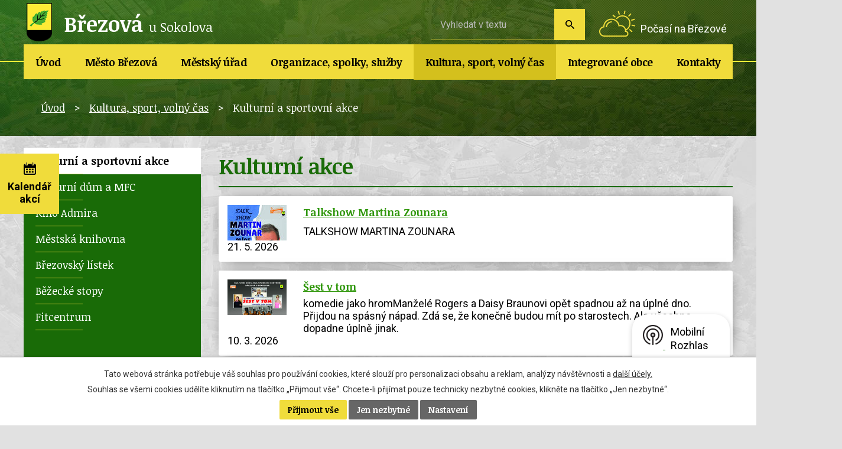

--- FILE ---
content_type: text/html; charset=utf-8
request_url: https://www.mu-brezova.cz/kulturni-akce
body_size: 10871
content:
<!DOCTYPE html>
<html lang="cs" data-lang-system="cs">
	<head>



		<!--[if IE]><meta http-equiv="X-UA-Compatible" content="IE=EDGE"><![endif]-->
			<meta name="viewport" content="width=device-width, initial-scale=1, user-scalable=yes">
			<meta http-equiv="content-type" content="text/html; charset=utf-8" />
			<meta name="robots" content="index,follow" />
			<meta name="author" content="Antee s.r.o." />
			<meta name="description" content="Březová se rozkládá na mírných svazích první linie zalesněných vrchů Slavkovského lesa." />
			<meta name="keywords" content="město Březová, úřední deska, povinně zveřejňované informace" />
			<meta name="viewport" content="width=device-width, initial-scale=1, user-scalable=yes" />
<title>Město Březová</title>

		<link rel="stylesheet" type="text/css" href="https://cdn.antee.cz/jqueryui/1.8.20/css/smoothness/jquery-ui-1.8.20.custom.css?v=2" integrity="sha384-969tZdZyQm28oZBJc3HnOkX55bRgehf7P93uV7yHLjvpg/EMn7cdRjNDiJ3kYzs4" crossorigin="anonymous" />
		<link rel="stylesheet" type="text/css" href="/style.php?nid=SVFWR1Y=&amp;ver=1768822353" />
		<link rel="stylesheet" type="text/css" href="/css/libs.css?ver=1768399900" />
		<link rel="stylesheet" type="text/css" href="https://cdn.antee.cz/genericons/genericons/genericons.css?v=2" integrity="sha384-DVVni0eBddR2RAn0f3ykZjyh97AUIRF+05QPwYfLtPTLQu3B+ocaZm/JigaX0VKc" crossorigin="anonymous" />

		<script src="/js/jquery/jquery-3.0.0.min.js" ></script>
		<script src="/js/jquery/jquery-migrate-3.1.0.min.js" ></script>
		<script src="/js/jquery/jquery-ui.min.js" ></script>
		<script src="/js/jquery/jquery.ui.touch-punch.min.js" ></script>
		<script src="/js/libs.min.js?ver=1768399900" ></script>
		<script src="/js/ipo.min.js?ver=1768399889" ></script>
			<script src="/js/locales/cs.js?ver=1768399196" ></script>

			<script src='https://www.google.com/recaptcha/api.js?hl=cs&render=explicit' ></script>

		<link href="/novinky?action=atom" type="application/atom+xml" rel="alternate" title="Novinky">
		<link href="/brezovsky-zpravodaj-aktuality?action=atom" type="application/atom+xml" rel="alternate" title="Březovský zpravodaj - š. aktuality">
		<link href="/uzemni-plan?action=atom" type="application/atom+xml" rel="alternate" title="Územní plán a plán rozvoje Města Březová a přidružených obcí">
		<link href="/kronika-mesta?action=atom" type="application/atom+xml" rel="alternate" title="Kronika města">
		<link href="/rozpocet-a-financni-dokumenty?action=atom" type="application/atom+xml" rel="alternate" title="Rozpočet a finanční dokumenty">
		<link href="/uredni-deska?action=atom" type="application/atom+xml" rel="alternate" title="Úřední deska">
		<link href="/dotace?action=atom" type="application/atom+xml" rel="alternate" title="Dotace / projekty">
		<link href="/policie?action=atom" type="application/atom+xml" rel="alternate" title="Policie">
		<link href="/hrbitov?action=atom" type="application/atom+xml" rel="alternate" title="Hřbitov, kaple Březová">
		<link href="/stiznosti?action=atom" type="application/atom+xml" rel="alternate" title="Stížnosti">
		<link href="/usneseni-zm?action=atom" type="application/atom+xml" rel="alternate" title="Usnesení ZM">
		<link href="/usneseni-rm?action=atom" type="application/atom+xml" rel="alternate" title="Usnesení RM">
		<link href="/informace-knihovny?action=atom" type="application/atom+xml" rel="alternate" title="Informace knihovny">
		<link href="/mestska-knihovna-s-aktuality?action=atom" type="application/atom+xml" rel="alternate" title="Městská knihovna - š. aktuality">
		<link href="/rudolecky-obcasnik?action=atom" type="application/atom+xml" rel="alternate" title="Rudolecký občasník">
		<link href="/brezovsky-zpravodaj?action=atom" type="application/atom+xml" rel="alternate" title="Březovský zpravodaj">
		<link href="/studie-projekty-pasporty?action=atom" type="application/atom+xml" rel="alternate" title="Studie, projekty, pasporty">
		<link href="/volby?action=atom" type="application/atom+xml" rel="alternate" title="Volby">
		<link href="/novinky-listek?action=atom" type="application/atom+xml" rel="alternate" title="Novinky">
		<link href="/vyberova-rizeni-na-mestske-byty?action=atom" type="application/atom+xml" rel="alternate" title="Výběrová řízení na městské byty">
<link href="//fonts.googleapis.com/css?family=Noticia+Text:400,700%7CRoboto:400,700&amp;subset=latin-ext" rel="stylesheet">
<script type="text/javascript">
$(document).ready(function() {
$(".calendar .calendar-inner").append($(".data-aggregator-calendar"));
$(".calendar .calendar-inner").prepend($(".calendar-btn"));
});
</script>
<script>
ipo.api.live('#ipocopyright', function(el) {
$(el).insertAfter("#ipocontainer");
});
ipo.api.live('#iponavigation', function(el) {
$(el).insertBefore("#ipomain");
});
</script>
<script src="/file.php?nid=17288&amp;oid=6588081" type="text/javascript"></script>
<link href="/file.php?nid=17288&amp;oid=6588080" rel="stylesheet">
<script type="text/javascript">
$(document).ready(function() {
$(".slideshow").owlCarousel({
loop: true,
autoWidth: false,
items: 3,
margin: 1,
dots: false,
nav:true,
autoplay: true,
autoplayTimeout: 4000,
autoplayHoverPause: true,
});
});
</script>
	</head>

	<body id="page6640903" class="subpage6640903 subpage6504190"
			
			data-nid="17288"
			data-lid="CZ"
			data-oid="6640903"
			data-layout-pagewidth="764"
			
			data-slideshow-timer="3"
			
						
				
				data-layout="responsive" data-viewport_width_responsive="1024"
			>



							<div id="snippet-cookiesConfirmation-euCookiesSnp">			<div id="cookieChoiceInfo" class="cookie-choices-info template_1">
					<p>Tato webová stránka potřebuje váš souhlas pro používání cookies, které slouží pro personalizaci obsahu a reklam, analýzy návštěvnosti a 
						<a class="cookie-button more" href="https://navody.antee.cz/cookies" target="_blank">další účely.</a>
					</p>
					<p>
						Souhlas se všemi cookies udělíte kliknutím na tlačítko „Přijmout vše“. Chcete-li přijímat pouze technicky nezbytné cookies, klikněte na tlačítko „Jen nezbytné“.
					</p>
				<div class="buttons">
					<a class="cookie-button action-button ajax" id="cookieChoiceButton" rel=”nofollow” href="/kulturni-akce?do=cookiesConfirmation-acceptAll">Přijmout vše</a>
					<a class="cookie-button cookie-button--settings action-button ajax" rel=”nofollow” href="/kulturni-akce?do=cookiesConfirmation-onlyNecessary">Jen nezbytné</a>
					<a class="cookie-button cookie-button--settings action-button ajax" rel=”nofollow” href="/kulturni-akce?do=cookiesConfirmation-openSettings">Nastavení</a>
				</div>
			</div>
</div>				<div id="ipocontainer">

			<div class="menu-toggler">

				<span>Menu</span>
				<span class="genericon genericon-menu"></span>
			</div>

			<span id="back-to-top">

				<i class="fa fa-angle-up"></i>
			</span>

			<div id="ipoheader">

				<a href="/" class="header-logo">
	<img src="/image.php?nid=17288&amp;oid=6587407" alt="Březová u Sokolova"><span class="top">Březová <span class="small">u Sokolova</span></span>
</a>
<a class="pocasi" href="https://meteobox.cz/brezova/" target="_blank">Počasí na Březové</a>

<div class="calendar">
	<a class="calendar-btn" href="/kalendar-akci"><span>Kalendář akcí</span></a>
	<div class="calendar-inner"></div>
</div><div class="elasticSearchForm elasticSearch-container" id="elasticSearch-form-8177509" >
	<h4 class="newsheader">Fultextové vyhledávání</h4>
	<div class="newsbody">
<form action="/kulturni-akce?do=headerSection-elasticSearchForm-8177509-form-submit" method="post" id="frm-headerSection-elasticSearchForm-8177509-form">
<label hidden="" for="frmform-q">Fulltextové vyhledávání</label><input type="text" placeholder="Vyhledat v textu" autocomplete="off" name="q" id="frmform-q" value=""> 			<input type="submit" value="Hledat" class="action-button">
			<div class="elasticSearch-autocomplete"></div>
</form>
	</div>
</div>

<script >

	app.index.requireElasticSearchAutocomplete('frmform-q', "\/fultextovy-vyhledavac?do=autocomplete");
</script>
<div class="data-aggregator-calendar" id="data-aggregator-calendar-6597292">
	<h4 class="newsheader">Kalendář akcí</h4>
	<div class="newsbody">
<div id="snippet-headerSection-dataAggregatorCalendar-6597292-cal"><div class="blog-cal ui-datepicker-inline ui-datepicker ui-widget ui-widget-content ui-helper-clearfix ui-corner-all">
	<div class="ui-datepicker-header ui-widget-header ui-helper-clearfix ui-corner-all">
		<a class="ui-datepicker-prev ui-corner-all ajax" href="/kulturni-akce?headerSection-dataAggregatorCalendar-6597292-date=202512&amp;do=headerSection-dataAggregatorCalendar-6597292-reload" title="Předchozí měsíc">
			<span class="ui-icon ui-icon-circle-triangle-w">Předchozí</span>
		</a>
		<a class="ui-datepicker-next ui-corner-all ajax" href="/kulturni-akce?headerSection-dataAggregatorCalendar-6597292-date=202602&amp;do=headerSection-dataAggregatorCalendar-6597292-reload" title="Následující měsíc">
			<span class="ui-icon ui-icon-circle-triangle-e">Následující</span>
		</a>
		<div class="ui-datepicker-title">Leden 2026</div>
	</div>
	<table class="ui-datepicker-calendar">
		<thead>
			<tr>
				<th title="Pondělí">Po</th>
				<th title="Úterý">Út</th>
				<th title="Středa">St</th>
				<th title="Čtvrtek">Čt</th>
				<th title="Pátek">Pá</th>
				<th title="Sobota">So</th>
				<th title="Neděle">Ne</th>
			</tr>

		</thead>
		<tbody>
			<tr>

				<td>

						<span class="tooltip ui-state-default ui-datepicker-other-month">29</span>
				</td>
				<td>

						<span class="tooltip ui-state-default ui-datepicker-other-month">30</span>
				</td>
				<td>

						<span class="tooltip ui-state-default ui-datepicker-other-month">31</span>
				</td>
				<td>

						<span class="tooltip ui-state-default day-off holiday" title="Nový rok">1</span>
				</td>
				<td>

						<span class="tooltip ui-state-default">2</span>
				</td>
				<td>

						<span class="tooltip ui-state-default saturday day-off">3</span>
				</td>
				<td>

						<span class="tooltip ui-state-default sunday day-off">4</span>
				</td>
			</tr>
			<tr>

				<td>

						<span class="tooltip ui-state-default">5</span>
				</td>
				<td>

						<span class="tooltip ui-state-default">6</span>
				</td>
				<td>

						<span class="tooltip ui-state-default">7</span>
				</td>
				<td>

						<span class="tooltip ui-state-default">8</span>
				</td>
				<td>

						<span class="tooltip ui-state-default">9</span>
				</td>
				<td>

						<span class="tooltip ui-state-default saturday day-off">10</span>
				</td>
				<td>

						<span class="tooltip ui-state-default sunday day-off">11</span>
				</td>
			</tr>
			<tr>

				<td>

						<span class="tooltip ui-state-default">12</span>
				</td>
				<td>

						<span class="tooltip ui-state-default">13</span>
				</td>
				<td>

						<span class="tooltip ui-state-default">14</span>
				</td>
				<td>

						<span class="tooltip ui-state-default">15</span>
				</td>
				<td>

						<span class="tooltip ui-state-default">16</span>
				</td>
				<td>

						<span class="tooltip ui-state-default saturday day-off">17</span>
				</td>
				<td>

						<span class="tooltip ui-state-default sunday day-off">18</span>
				</td>
			</tr>
			<tr>

				<td>

						<span class="tooltip ui-state-default">19</span>
				</td>
				<td>

						<span class="tooltip ui-state-default ui-state-highlight ui-state-active">20</span>
				</td>
				<td>

						<span class="tooltip ui-state-default">21</span>
				</td>
				<td>

						<span class="tooltip ui-state-default">22</span>
				</td>
				<td>

						<span class="tooltip ui-state-default">23</span>
				</td>
				<td>

						<span class="tooltip ui-state-default saturday day-off">24</span>
				</td>
				<td>

						<span class="tooltip ui-state-default sunday day-off">25</span>
				</td>
			</tr>
			<tr>

				<td>

					<a data-tooltip-content="#tooltip-content-calendar-20260126-6597292" class="tooltip ui-state-default" href="/novinky/pozvanka-na-1-zasedani-zastupitelstva-mesta-brezova" title="Pozvánka na 1. zasedání Zastupitelstva města Březová">26</a>
					<div class="tooltip-wrapper">
						<div id="tooltip-content-calendar-20260126-6597292">
							<div>Pozvánka na 1. zasedání Zastupitelstva města Březová</div>
						</div>
					</div>
				</td>
				<td>

						<span class="tooltip ui-state-default">27</span>
				</td>
				<td>

						<span class="tooltip ui-state-default">28</span>
				</td>
				<td>

						<span class="tooltip ui-state-default">29</span>
				</td>
				<td>

					<a data-tooltip-content="#tooltip-content-calendar-20260130-6597292" class="tooltip ui-state-default" href="/novinky/ples-mesta-brezova-2026" title="PLES MĚSTA BŘEZOVÁ 2026">30</a>
					<div class="tooltip-wrapper">
						<div id="tooltip-content-calendar-20260130-6597292">
							<div>PLES MĚSTA BŘEZOVÁ 2026</div>
						</div>
					</div>
				</td>
				<td>

						<span class="tooltip ui-state-default saturday day-off">31</span>
				</td>
				<td>

						<span class="tooltip ui-state-default sunday day-off ui-datepicker-other-month">1</span>
				</td>
			</tr>
		</tbody>
	</table>
</div>
</div>	</div>
</div>
			</div>

			<div id="ipotopmenuwrapper">

				<div id="ipotopmenu">
<h4 class="hiddenMenu">Horní menu</h4>
<ul class="topmenulevel1"><li class="topmenuitem1 noborder" id="ipomenu6519189"><a href="/">Úvod</a></li><li class="topmenuitem1" id="ipomenu6396518"><a href="/mesto-brezova">Město Březová</a><ul class="topmenulevel2"><li class="topmenuitem2" id="ipomenu6504134"><a href="/novinky">Novinky</a></li><li class="topmenuitem2" id="ipomenu6504166"><a href="/zastupitelstvo">Zastupitelstvo města</a><ul class="topmenulevel3"><li class="topmenuitem3" id="ipomenu6679701"><a href="/clenove-zm">Členové ZM</a></li><li class="topmenuitem3" id="ipomenu6679707"><a href="/terminy-zm">Termíny ZM</a></li><li class="topmenuitem3" id="ipomenu6595052"><a href="/usneseni-zm">Usnesení ZM</a></li><li class="topmenuitem3" id="ipomenu6679757"><a href="/vybory-zm">Výbory ZM</a></li></ul></li><li class="topmenuitem2" id="ipomenu6679762"><a href="/rada-mesta">Rada města</a><ul class="topmenulevel3"><li class="topmenuitem3" id="ipomenu6679763"><a href="/clenove-rady-mesta">Členové RM</a></li><li class="topmenuitem3" id="ipomenu6679767"><a href="/terminy-rady-mesta">Termíny RM</a></li><li class="topmenuitem3" id="ipomenu6679770"><a href="/usneseni-rm">Usnesení RM</a></li><li class="topmenuitem3" id="ipomenu6520840"><a href="/komise-rady-mesta">Komise RM</a></li></ul></li><li class="topmenuitem2" id="ipomenu6504135"><a href="/orientacni-plan-mesta">Orientační plán města</a></li><li class="topmenuitem2" id="ipomenu11003990"><a href="/krizove-rizeni-povodnovy-plan">Krizové řízení / Povodňový plán</a></li><li class="topmenuitem2" id="ipomenu6504137"><a href="/fotogalerie">Fotogalerie</a></li><li class="topmenuitem2" id="ipomenu9180008"><a href="/videa-o-brezove-a-okoli">Videa o Březové a okolí</a></li><li class="topmenuitem2" id="ipomenu6728284"><a href="/brezovsky-zpravodaj">Březovský zpravodaj</a></li><li class="topmenuitem2" id="ipomenu6504140"><a href="/uzemni-plan">Územní plán a plán rozvoje Města Březová a přidružených obcí</a></li><li class="topmenuitem2" id="ipomenu6504141"><a href="http://www.stadt-pausa-muehltroff.de/" target="_blank">Partnerské město</a></li><li class="topmenuitem2" id="ipomenu6504142"><a href="/historie">Historie</a></li><li class="topmenuitem2" id="ipomenu6504144"><a href="/kronika-mesta">Kronika města</a></li><li class="topmenuitem2" id="ipomenu6504145"><a href="/znak-a-prapor-mesta">Znak a prapor města</a></li><li class="topmenuitem2" id="ipomenu6798811"><a href="/studie-projekty-pasporty">Studie, projekty, pasporty</a></li><li class="topmenuitem2" id="ipomenu9127694"><a href="/mobilni-rozhlas">Mobilní Rozhlas</a></li></ul></li><li class="topmenuitem1" id="ipomenu6504146"><a href="/mestsky-urad">Městský úřad</a><ul class="topmenulevel2"><li class="topmenuitem2" id="ipomenu6504148"><a href="/zakladni-informace">Základní informace</a></li><li class="topmenuitem2" id="ipomenu6504149"><a href="/elektronicka-podatelna">Elektronická podatelna</a></li><li class="topmenuitem2" id="ipomenu6504150"><a href="/organizacni-struktura">Organizační struktura</a></li><li class="topmenuitem2" id="ipomenu6504169"><a href="/uredni-deska">Úřední deska</a></li><li class="topmenuitem2" id="ipomenu6811229"><a href="/volby">Volby</a></li><li class="topmenuitem2" id="ipomenu6504168"><a href="/rozpocet-a-financni-dokumenty">Rozpočet a finanční dokumenty</a></li><li class="topmenuitem2" id="ipomenu9718629"><a href="/odpadove-hospodarstvi-2">Odpadové hospodářství</a></li><li class="topmenuitem2" id="ipomenu6504174"><a href="/dotace">Dotace / projekty</a></li><li class="topmenuitem2" id="ipomenu6504170"><a href="/vyhlasky-zakony-smernice">Vyhlášky, zákony, směrnice</a></li><li class="topmenuitem2" id="ipomenu8832593"><a href="/vyberova-rizeni-na-mestske-byty">Výběrová řízení na městské byty</a></li><li class="topmenuitem2" id="ipomenu8750080"><a href="/registr-oznameni-verejne-zakazky-a-registr-smluv">Registr oznámení, veřejné zakázky a registr smluv</a></li><li class="topmenuitem2" id="ipomenu6504167"><a href="/povinne-zverejnovane-informace">Povinně zveřejňované informace</a></li><li class="topmenuitem2" id="ipomenu6504171"><a href="/poskytovani-informaci-prijem-podani-formulare">Poskytování informací, příjem podání, formuláře</a></li><li class="topmenuitem2" id="ipomenu8832501"><a href="/dorucovani-pisemnosti-ohlasovna">Doručování písemností - ohlašovna</a></li><li class="topmenuitem2" id="ipomenu8193489"><a href="/pruvodce-zivotnimi-situacemi">Průvodce životními situacemi</a></li></ul></li><li class="topmenuitem1" id="ipomenu6504175"><a href="/organizace-spolky-sluzby">Organizace, spolky, služby</a><ul class="topmenulevel2"><li class="topmenuitem2" id="ipomenu6520875"><a href="/skoly">Školy</a></li><li class="topmenuitem2" id="ipomenu6504178"><a href="/mestske-zdravotni-stredisko-brezova">Městské zdravotní středisko Březová</a></li><li class="topmenuitem2" id="ipomenu6504186"><a href="/sberny-dvur-brezova">Sběrný dvůr Březová</a></li><li class="topmenuitem2" id="ipomenu6725771"><a href="/dovozova-sluzba-pro-seniory">Dovozová služba pro seniory</a></li><li class="topmenuitem2" id="ipomenu6504188"><a href="/hrbitov">Hřbitov, kaple Březová</a></li><li class="topmenuitem2" id="ipomenu6504181"><a href="/zajmove-organizace">Zájmové organizace</a></li><li class="topmenuitem2" id="ipomenu6504183"><a href="/posta-brezova">Pošta Březová</a></li><li class="topmenuitem2" id="ipomenu6504185"><a href="/firmy">Firmy</a></li><li class="topmenuitem2" id="ipomenu6504184"><a href="/policie">Policie</a></li><li class="topmenuitem2" id="ipomenu6504189"><a href="/sluzby-mesta-brezova-sro">Služby města Březová, s.r.o.</a></li></ul></li><li class="topmenuitem1 active" id="ipomenu6504190"><a href="/kultura-sport-volny-cas">Kultura, sport, volný čas</a><ul class="topmenulevel2"><li class="topmenuitem2 active" id="ipomenu6640903"><a href="/kulturni-akce">Kulturní a sportovní akce</a></li><li class="topmenuitem2" id="ipomenu6596949"><a href="/kulturni-dum-a-mfc">Kulturní dům a MFC</a></li><li class="topmenuitem2" id="ipomenu6599035"><a href="/kino-admira">Kino Admira</a></li><li class="topmenuitem2" id="ipomenu6600260"><a href="/mestska-knihovna">Městská knihovna</a><ul class="topmenulevel3"><li class="topmenuitem3" id="ipomenu6723182"><a href="/informace-knihovny">Informace knihovny</a></li><li class="topmenuitem3" id="ipomenu6706242"><a href="https://knihovna.mu-brezova.cz" target="_blank">On-line katalog</a></li><li class="topmenuitem3" id="ipomenu6706245"><a href="http://knihovna.mu-brezova.cz/katalog/l.dll?predreg" target="_blank">On-line registrace</a></li><li class="topmenuitem3" id="ipomenu8691102"><a href="/online-sluzby">On-line služby</a></li><li class="topmenuitem3" id="ipomenu7216469"><a href="/cenik">Ceník</a></li><li class="topmenuitem3" id="ipomenu7216470"><a href="/knihovni-rad">Knihovní řád</a></li></ul></li><li class="topmenuitem2" id="ipomenu7693361"><a href="/brezovsky-listek">Březovský lístek</a><ul class="topmenulevel3"><li class="topmenuitem3" id="ipomenu7457009"><a href="/prihlaska">Přihláška</a></li><li class="topmenuitem3" id="ipomenu7693362"><a href="/pravidla">Pravidla</a></li><li class="topmenuitem3" id="ipomenu7693363"><a href="/vysledky">Výsledky</a></li></ul></li><li class="topmenuitem2" id="ipomenu6504194"><a href="http://skibrezova.cz/" target="_blank">Běžecké stopy</a></li><li class="topmenuitem2" id="ipomenu6599069"><a href="/fitcentrum">Fitcentrum</a></li></ul></li><li class="topmenuitem1" id="ipomenu6504196"><a href="/integrovane-obce">Integrované obce</a><ul class="topmenulevel2"><li class="topmenuitem2" id="ipomenu6611042"><a href="/kamenice">Kamenice</a></li><li class="topmenuitem2" id="ipomenu6611043"><a href="/rudolec">Rudolec</a><ul class="topmenulevel3"><li class="topmenuitem3" id="ipomenu6728255"><a href="/rudolecky-obcasnik">Rudolecký občasník</a></li></ul></li><li class="topmenuitem2" id="ipomenu6611044"><a href="/kostelni-briza">Kostelní Bříza</a></li><li class="topmenuitem2" id="ipomenu6611047"><a href="/lobzy">Lobzy</a></li><li class="topmenuitem2" id="ipomenu6611049"><a href="/arnoltov">Arnoltov</a></li><li class="topmenuitem2" id="ipomenu6611135"><a href="/cerny-mlyn-tisova">Černý Mlýn, Tisová</a></li><li class="topmenuitem2" id="ipomenu6504206"><a href="/zanikle-obce-na-brezovsku">Zaniklé obce na Březovsku</a></li></ul></li><li class="topmenuitem1" id="ipomenu6507224"><a href="/kontakty">Kontakty</a><ul class="topmenulevel2"><li class="topmenuitem2" id="ipomenu8108257"><a href="/kontakty-pro-havarijni-stavy">Kontakty pro havarijní stavy</a></li></ul></li></ul>
					<div class="cleartop"></div>
				</div>
			</div>
			<div id="ipomain">
				
				<div id="ipomainframe">
					<div id="ipopage">
<div id="iponavigation">
	<h5 class="hiddenMenu">Drobečková navigace</h5>
	<p>
			<a href="/">Úvod</a> <span class="separator">&gt;</span>
			<a href="/kultura-sport-volny-cas">Kultura, sport, volný čas</a> <span class="separator">&gt;</span>
			<span class="currentPage">Kulturní a sportovní akce</span>
	</p>

</div>
						<div class="ipopagetext">
							<div class="text view-default content">
								

<div id="snippet--flash"></div>
								
																	<div class="paragraph">
<h1>Kulturní akce</h1>
 <div class="col-1 widget-item"><span>21. 5. 2026</span><h3><a href="/novinky/talkshow-martina-zounara">Talkshow Martina Zounara</a></h3><p class="widget-image"> <a href="/novinky/talkshow-martina-zounara"><img class="leftFloat" style="float: left;" src="/image.php?nid=17288&amp;oid=12992197&amp;width=100" alt=""></a></p><p class="widget-text">TALKSHOW MARTINA ZOUNARA</p></div><div class="col-1 widget-item"><span>10. 3. 2026</span><h3><a href="/novinky/sest-v-tom">Šest v tom</a></h3><p class="widget-image"> <a href="/novinky/sest-v-tom"><img class="leftFloat" style="float: left;" src="/image.php?nid=17288&amp;oid=12957362&amp;width=100" alt=""></a></p><p class="widget-text">komedie jako hromManželé Rogers a Daisy Braunovi opět spadnou až na úplné dno. Přijdou na spásný nápad. Zdá se, že konečně budou mít po starostech. Ale všechno dopadne úplně jinak.</p></div><div class="col-1 widget-item"><span>17. 2. 2026</span><h3><a href="/novinky/masopust-a-masopustni-zabava-2026">Masopust a masopustní zábava 2026</a></h3><p class="widget-image"> <a href="/novinky/masopust-a-masopustni-zabava-2026"><img class="leftFloat" style="float: left;" src="/image.php?nid=17288&amp;oid=12957298&amp;width=100" alt=""></a></p><p class="widget-text"></p></div><div class="col-1 widget-item"><span>20. 2. 2026</span><h3><a href="/novinky/rybarsky-ples-2026">Rybářský ples 2026</a></h3><p class="widget-image"> <a href="/novinky/rybarsky-ples-2026"><img class="leftFloat" style="float: left;" src="/image.php?nid=17288&amp;oid=12956801&amp;width=100" alt=""></a></p><p class="widget-text">Pá 20. února 2026 - RYBÁŘSKÝ PLES

20.00 hodin / Kulturní dům / Vstupné 390 Kč

K tanci a poslechu v MFC hraje kapela CHODOVARKA A FOXBAND.

Host: zpěv Kristýna Šebková

Těšit se můžete na doprovodný program.

Na bowlingu diskotéka DJ Koudy a foto koutek.

Samozřejmostí je také bohatá tombola, která bude v restauraci KD.

Prodej zahájen 5. ledna 2026.

Předprodej v Infocentru MěÚ, online www.mfc-brezova.cz</p></div><div class="col-1 widget-item"><span>30. 1. 2026</span><h3><a href="/novinky/ples-mesta-brezova-2026">PLES MĚSTA BŘEZOVÁ 2026</a></h3><p class="widget-image"> <a href="/novinky/ples-mesta-brezova-2026"><img class="leftFloat" style="float: left;" src="/image.php?nid=17288&amp;oid=12867359&amp;width=100" alt=""></a></p><p class="widget-text">Město Březová zve na PLES MĚSTA BŘEZOVÁ 2026. Ples se uskuteční v pátek 30. ledna 2026 v prostorách KD a MFC Březová od 20 hod. a celým večer bude přítomné provázet Petr Čimpera. Téma plesu ve stylu HOLLYWOODu .</p></div>  
<p class="mceItemWidgetWrapper"><a href="https://www.mu-brezova.cz/novinky?tagsRenderer-tag=Kulturn%C3%AD+akce+v+na%C5%A1em+m%C4%9Bst%C4%9B">Zobrazit starší zprávy</a></p></div>
															</div>
						</div>
					</div>


										<div id="ipoleftblock">
												<div id="ipomenu">
<h4 class="hiddenMenu">Menu</h4>
<ul id="iposubmenu6504190"><li id="ipomenu6640903"><a href="/kulturni-akce" class="active">Kulturní a sportovní akce</a></li><li id="ipomenu6596949"><a href="/kulturni-dum-a-mfc">Kulturní dům a MFC</a></li><li id="ipomenu6599035"><a href="/kino-admira">Kino Admira</a></li><li class="submenu1" id="ipomenu6600260"><a href="/mestska-knihovna">Městská knihovna</a><ul id="iposubmenu6600260"><li id="ipomenu6723182"><a href="/informace-knihovny">Informace knihovny</a></li><li id="ipomenu6706242"><a href="https://knihovna.mu-brezova.cz" target="_blank">On-line katalog</a></li><li id="ipomenu6706245"><a href="http://knihovna.mu-brezova.cz/katalog/l.dll?predreg" target="_blank">On-line registrace</a></li><li id="ipomenu8691102"><a href="/online-sluzby">On-line služby</a></li><li id="ipomenu7216469"><a href="/cenik">Ceník</a></li><li id="ipomenu7216470"><a href="/knihovni-rad">Knihovní řád</a></li></ul></li><li class="submenu1" id="ipomenu7693361"><a href="/brezovsky-listek">Březovský lístek</a><ul id="iposubmenu7693361"><li id="ipomenu7457009"><a href="/prihlaska">Přihláška</a></li><li id="ipomenu7693362"><a href="/pravidla">Pravidla</a></li><li id="ipomenu7693363"><a href="/vysledky">Výsledky</a></li></ul></li><li id="ipomenu6504194"><a href="http://skibrezova.cz/" target="_blank">Běžecké stopy</a></li><li id="ipomenu6599069"><a href="/fitcentrum">Fitcentrum</a></li></ul>
							<div class="hrclear"></div>
														<div class="hrclear"></div>
						</div>
						
						<div id="ipoleftblockin">
							<div class="ipolefttext">
								<div class="column-message">
	<div class="paragraph">
					
			</div>
</div>
<div class="IO">
	<h3><span>Integrované obce</span></h3>
	<div class="IO-item kamenice">
		<a href="/kamenice">Kamenice</a>
	</div>
	<div class="IO-item rudolec">
		<a href="/rudolec">Rudolec</a>
	</div>
	<div class="IO-item kostelnibriza">
		<a href="/kostelni-briza">Kostelní Bříza</a>
	</div>
	<div class="IO-item arnoltov">
		<a href="/arnoltov">Arnoltov</a>
	</div>
	<div class="IO-item lobzy">
		<a href="/lobzy">Lobzy</a>
	</div>
	<div class="IO-item tisova">
		<a href="/cerny-mlyn-tisova">Tisová</a>
	</div>
	<div class="IO-item stodoly">
		<a href="https://www.mu-brezova.cz/file.php?nid=17288&amp;oid=10703040">Rezervace Rudolecké stodoly</a>
	</div>
</div><div class="column-message">
	<div class="paragraph">
					<div class="cezuvod">
<p><a href="https://ovm.bezstavy.cz/v1/gAiMpvSsqFVGtzAMgjE3nPhCqBUgHA/redirect"> <img style="display: block; margin-left: auto; margin-right: auto;" src="https://ovm.bezstavy.cz/v1/gAiMpvSsqFVGtzAMgjE3nPhCqBUgHA/b/250" alt="ČEZ Distribuce – Plánované odstávky" width="250" height="250"></a></p>
</div>
			</div>
</div>
							</div>
						</div>
					</div>
					

					

					<div class="hrclear"></div>
					<div id="ipocopyright">
<div class="copyright">
	<div class="loga">
	<div class="col-1 wrapper">
		<a href="http://www.mfc-brezova.cz/" target="_blank" rel="noopener noreferrer"><img src="/image.php?nid=17288&amp;oid=6587397" alt="MFC"></a>
		<a href="http://www.kamposokolovsku.cz/" target="_blank" rel="noopener noreferrer"><img src="/image.php?nid=17288&amp;oid=6587398" alt="Kam po sokolovsku"></a>
		<a href="https://vary.rozhlas.cz/" target="_blank" rel="noopener noreferrer"><img src="/image.php?nid=17288&amp;oid=6597229" alt="Český rozhlas Karlov Vary"></a>
		<a href="https://www.vodasok.cz/povinne-zverejnovane-informace/" target="_blank" rel="noopener noreferrer"> <img src="/image.php?nid=17288&amp;oid=11860307" style="width: 13rem;" alt="img_1.jpg"> </a>

	</div>
</div>
<div class="paticka">
	<div class="col-1 wrapper">
		<h3>Kontakty</h3>
		<div class="col-6-12 kontakty">
			<p><strong>Adresa:</strong><br>
				Nám. Míru 230<br>
				356 01 Březová, okres Sokolov
			</p>
			<p><strong>Telefon: </strong> <a href="tel:+420352633510">+420 352 633 510</a><br>
				<strong>E-mail: </strong> <a href="mailto:epodatelna@mu-brezova.cz">epodatelna@mu-brezova.cz</a>
			</p>
			<p><strong>Bankovní spojení: </strong> ČS, a.s. Sokolov, č.ú. 0862 163 399 / 0800</p>
			<p><strong>Bankovní spojení: </strong> ČNB, č. ú. 94-40 12 391 / 0710</p>
			<p><strong>IČO: </strong> 00259250</p>
			<p><strong>DIČ: </strong> CZ00259250</p>
			<p><strong>ID datové schránky: </strong> uigbv4q</p>
		</div>
		<div class="col-4-12 hodiny">
			<h4>Úřední hodiny:</h4>
			<p><strong>Pondělí: </strong>8:00 - 11:00  12:00 - 17:00</p>
			<p><strong>Úterý:</strong>8:00 - 11:00  12:00 - 14:00</p>
			<p><strong>Středa: </strong>8:00 - 11:00  12:00 - 16:00</p>
			<p><strong>Čtvrtek: </strong>8:00 - 11:00  12:00 - 14:00</p>
			<p><strong>Pátek: </strong>zavřeno</p>
			<p>		</p>
			<p class="zamestnanci"><a href="https://outlook.live.com/owa/" target="_blank" rel="noopener noreferrer">pošta pro zaměstnance MÚ</a></p>
		</div>
		<div class="col-2-12">
			<h4>
				Kde nás najdete
			</h4>
			<p><a class="mapa" href="https://www.google.com/maps/place/n%C3%A1m.+M%C3%ADru+230,+356+01+B%C5%99ezov%C3%A1/@50.1468793,12.6444924,17z/data=!3m1!4b1!4m5!3m4!1s0x47a08e05b5c7845b:0x895bfec5002b7807!8m2!3d50.1468793!4d12.6466811" target="_blank" rel="noopener noreferrer">Zobrazit cestu na mapě<br><img src="/image.php?nid=17288&amp;oid=6587392" alt="ikona"></a></p>
		</div>
	</div>
	<div class="col-1 antee">
		© 2026 Město Březová, <a href="mailto:epodatelna@mu-brezova.cz">Kontaktovat webmastera</a>, <span id="links"><a href="/prohlaseni-o-pristupnosti">Prohlášení o přístupnosti</a>, <a href="/mapa-stranek">Mapa stránek</a></span><br>ANTEE s.r.o. - <a href="https://www.antee.cz" rel="nofollow">Tvorba webových stránek</a>, Redakční systém IPO
	</div>
</div>



</div>
					</div>
					<div id="ipostatistics">
<script >
	var _paq = _paq || [];
	_paq.push(['disableCookies']);
	_paq.push(['trackPageView']);
	_paq.push(['enableLinkTracking']);
	(function() {
		var u="https://matomo.antee.cz/";
		_paq.push(['setTrackerUrl', u+'piwik.php']);
		_paq.push(['setSiteId', 4168]);
		var d=document, g=d.createElement('script'), s=d.getElementsByTagName('script')[0];
		g.defer=true; g.async=true; g.src=u+'piwik.js'; s.parentNode.insertBefore(g,s);
	})();
</script>
<script >
	$(document).ready(function() {
		$('a[href^="mailto"]').on("click", function(){
			_paq.push(['setCustomVariable', 1, 'Click mailto','Email='+this.href.replace(/^mailto:/i,'') + ' /Page = ' +  location.href,'page']);
			_paq.push(['trackGoal', 8]);
			_paq.push(['trackPageView']);
		});

		$('a[href^="tel"]').on("click", function(){
			_paq.push(['setCustomVariable', 1, 'Click telefon','Telefon='+this.href.replace(/^tel:/i,'') + ' /Page = ' +  location.href,'page']);
			_paq.push(['trackPageView']);
		});
	});
</script>
					</div>

					<div id="ipofooter">
						
<div class="rozhlas-banner-container"><a class="rozhlas-banner__icon animated pulse" title="Zobrazit mobilní rozhlas" href="#"> <img src="/img/mobilni-rozhlas/banner_icon.png" alt="logo"> <span class="rozhlas-title">Mobilní <br>Rozhlas</span> <span class="rozhlas-subtitle">Novinky z úřadu přímo do vašeho telefonu</span> </a>
	<div class="rozhlas-banner">
		<div class="rozhlas-banner__close"><a title="zavřít"><img src="/img/mobilni-rozhlas/banner_close-icon.svg" alt="zavřít"></a></div>
		<div class="rozhlas-banner__logo"><a title="Mobilní rozhlas" href="https://www.mobilnirozhlas.cz/" target="_blank" rel="noopener noreferrer"> <img src="/img/mobilni-rozhlas/banner_mr_logo-dark.svg" alt="mobilní rozhlas"> </a></div>
		<div class="rozhlas-banner__text"><span>Důležité informace ze samosprávy <br>přímo do telefonu</span></div>
		<div class="rozhlas-banner__image"><img src="/img/mobilni-rozhlas/banner_foto.png" alt="foto aplikace"></div>
		<div class="rozhlas-banner__cta"><a class="rozhlas-banner-btn rozhlas-banner-btn--telefon" title="Odebírat" href="https://mu-brezova.mobilnirozhlas.cz/registrace" target="_blank" rel="noopener noreferrer"> Odebírat zprávy do telefonu </a> <a class="rozhlas-banner-btn rozhlas-banner-btn--nastenka" title="Nástěnka" href="https://mu-brezova.mobilnirozhlas.cz/" target="_blank" rel="noopener noreferrer"> Zobrazit nástěnku </a> <a class="rozhlas-banner-btn rozhlas-banner-btn--app" title="Aplikace" href="/mobilni-rozhlas"> Stáhnout mobilní aplikaci </a></div>
	</div>
</div>
<script>// <![CDATA[
	ipo.api.live('.rozhlas-banner-container', function(el) {
		$('.rozhlas-banner__icon').click(function(e) {
			$(el).toggleClass('open')
			if ($(el).hasClass('open')) {
				$('.rozhlas-banner').css('display', 'block')
			} else {
				$(el).removeClass('open')
				$('.rozhlas-banner').css('display', 'none')
			}
			e.preventDefault()
		})
		$('.rozhlas-banner__close a').click(function(e) {
			$(el).removeClass('open')
			$(el).find('.rozhlas-banner').css('display', 'none')
		})
	})
	// ]]></script>

					</div>
				</div>
			</div>
		</div>
	</body>
</html>
